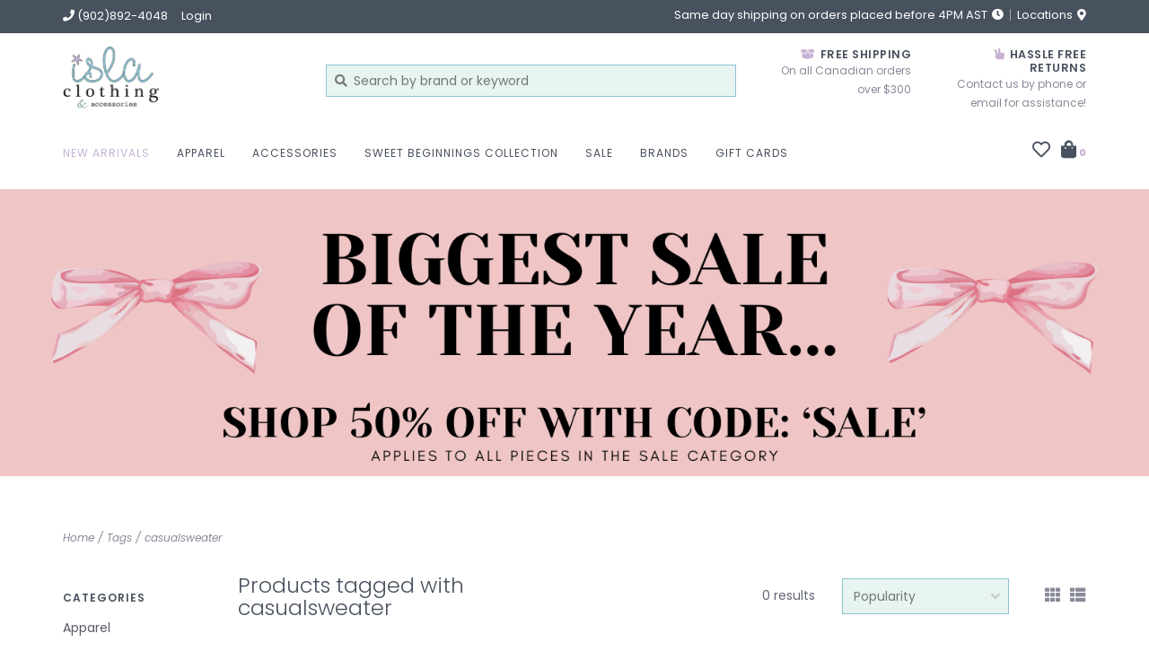

--- FILE ---
content_type: text/html;charset=utf-8
request_url: https://www.islaclothing.com/tags/casualsweater/
body_size: 6794
content:
<!DOCTYPE html>
<!-- Austin Theme: v.1.2.6 NoAM -->
<!-- ************************** -->
<html lang="en">
  <head>
    <meta charset="utf-8"/>
<!-- [START] 'blocks/head.rain' -->
<!--

  (c) 2008-2026 Lightspeed Netherlands B.V.
  http://www.lightspeedhq.com
  Generated: 20-01-2026 @ 09:59:07

-->
<link rel="canonical" href="https://www.islaclothing.com/tags/casualsweater/"/>
<link rel="alternate" href="https://www.islaclothing.com/index.rss" type="application/rss+xml" title="New products"/>
<meta name="robots" content="noodp,noydir"/>
<meta property="og:url" content="https://www.islaclothing.com/tags/casualsweater/?source=facebook"/>
<meta property="og:site_name" content="Isla Clothing"/>
<meta property="og:title" content="casualsweater"/>
<meta property="og:description" content="Isla Clothing is an independent boutique located in Charlottetown, Prince Edward Island. Focusing on bringing the best quality pieces to your wardrobe, while ma"/>
<!--[if lt IE 9]>
<script src="https://cdn.shoplightspeed.com/assets/html5shiv.js?2025-02-20"></script>
<![endif]-->
<!-- [END] 'blocks/head.rain' -->
    <title>casualsweater - Isla Clothing</title>
    <meta name="description" content="Isla Clothing is an independent boutique located in Charlottetown, Prince Edward Island. Focusing on bringing the best quality pieces to your wardrobe, while ma" />
    <meta name="keywords" content="casualsweater" />
    <meta http-equiv="X-UA-Compatible" content="IE=edge">
    <meta name="viewport" content="width=device-width, initial-scale=1.0">
    <meta name="apple-mobile-web-app-capable" content="yes">
    <meta name="apple-mobile-web-app-status-bar-style" content="black">
    
    <link rel="shortcut icon" href="https://cdn.shoplightspeed.com/shops/635803/themes/8322/assets/favicon.ico?20260103152938?v1" type="image/x-icon" />
    <link rel="apple-touch-icon" sizes="180x180" href="https://cdn.shoplightspeed.com/shops/635803/themes/8322/assets/favicon.ico?20260103152938">
    
    <link href='//fonts.googleapis.com/css?family=Poppins:300,300i,400,400i,500,500i,600,600i,700,700i,800,800i' rel='stylesheet' type='text/css'>
    <link href='//fonts.googleapis.com/css?family=Poppins:300,300i,400,400i,500,500i,600,600i,700,700i,800,800i' rel='stylesheet' type='text/css'>
    <link href='//fonts.googleapis.com/css?family=Shrikhand:300,300i,400,400i,500,500i,600,600i,700,700i,800,800i' rel='stylesheet' type='text/css'>
    
    <!--<link rel="stylesheet" href="https://use.fontawesome.com/releases/v5.6.3/css/all.css" integrity="sha384-UHRtZLI+pbxtHCWp1t77Bi1L4ZtiqrqD80Kn4Z8NTSRyMA2Fd33n5dQ8lWUE00s/" crossorigin="anonymous">-->
    
    <link rel="stylesheet" href="https://use.fontawesome.com/releases/v5.15.4/css/all.css">
    
    <script src="https://cdn.shoplightspeed.com/assets/jquery-1-9-1.js?2025-02-20"></script>
    <script src="https://cdn.shoplightspeed.com/assets/jquery-ui-1-10-1.js?2025-02-20"></script>
    <script type="text/javascript" src="https://cdn.shoplightspeed.com/shops/635803/themes/8322/assets/slick.js?2026010315311520201207162957"></script>
    
    <link rel="stylesheet" href="https://cdn.shoplightspeed.com/shops/635803/themes/8322/assets/slick.css?2026010315311520201207162957"/>
    <link rel="stylesheet" href="https://cdn.shoplightspeed.com/shops/635803/themes/8322/assets/slick-theme.css?2026010315311520201207162957"/> 
    <link rel="stylesheet" href="https://cdn.shoplightspeed.com/shops/635803/themes/8322/assets/bootstrap.css?2026010315311520201207162957" />
    <link rel="stylesheet" href="https://cdn.shoplightspeed.com/shops/635803/themes/8322/assets/style.css?2026010315311520201207162957" />    
    <link rel="stylesheet" href="https://cdn.shoplightspeed.com/shops/635803/themes/8322/assets/settings.css?2026010315311520201207162957" />  
    <link rel="stylesheet" href="https://cdn.shoplightspeed.com/assets/gui-2-0.css?2025-02-20" />
    <link rel="stylesheet" href="https://cdn.shoplightspeed.com/assets/gui-responsive-2-0.css?2025-02-20" />   
    <link rel="stylesheet" href="https://cdn.shoplightspeed.com/shops/635803/themes/8322/assets/custom.css?2026010315311520201207162957" />
        
    <script type="text/javascript" src="https://cdn.shoplightspeed.com/shops/635803/themes/8322/assets/instafeed-min.js?2026010315311520201207162957"></script>
    <script type="text/javascript" src="https://cdn.shoplightspeed.com/shops/635803/themes/8322/assets/austin-instafeed.js?2026010315311520201207162957"></script>
   
    <script type="text/javascript" src="https://cdn.shoplightspeed.com/shops/635803/themes/8322/assets/global.js?2026010315311520201207162957"></script>
		<script type="text/javascript" src="https://cdn.shoplightspeed.com/shops/635803/themes/8322/assets/bootstrap.js?2026010315311520201207162957"></script>
    <script type="text/javascript" src="https://cdn.shoplightspeed.com/shops/635803/themes/8322/assets/jcarousel.js?2026010315311520201207162957"></script>
    <script type="text/javascript" src="https://cdn.shoplightspeed.com/assets/gui.js?2025-02-20"></script>
    <script type="text/javascript" src="https://cdn.shoplightspeed.com/assets/gui-responsive-2-0.js?2025-02-20"></script>
    <script type="text/javascript" src="https://cdn.shoplightspeed.com/shops/635803/themes/8322/assets/jquery-countdown-min.js?2026010315311520201207162957"></script>
    <script type="text/javascript" src="https://cdn.shoplightspeed.com/shops/635803/themes/8322/assets/jquery-cookie.js?2026010315311520201207162957"></script>
    <script type="text/javascript" src="https://cdn.shoplightspeed.com/shops/635803/themes/8322/assets/jquery-bpopup-min.js?2026010315311520201207162957"></script>
    
    <script type="text/javascript" src="https://cdn.shoplightspeed.com/shops/635803/themes/8322/assets/share42.js?2026010315311520201207162957"></script> 
        
    <!--[if lt IE 9]>
    <link rel="stylesheet" href="https://cdn.shoplightspeed.com/shops/635803/themes/8322/assets/style-ie.css?2026010315311520201207162957" />
    <![endif]-->
    <link rel="stylesheet" media="print" href="https://cdn.shoplightspeed.com/shops/635803/themes/8322/assets/print-min.css?2026010315311520201207162957" />
    
  </head>
  <body style="background: url('https://cdn.shoplightspeed.com/shops/635803/themes/8322/assets/background-main.png?2026010315311520201207162957') repeat top left;" class="body-main template-collection">
    <script>
    	var shopUrl = 'https://www.islaclothing.com/';
    </script>
    
        
    
<header>
    <div class="topnav">
    <div class="container">
            <ul class="left">
                                  <li class="topbar-contact">
                        <a href="tel:(902)892-4048"><span class="phone-icon"><i class="fa fa-phone"></i></span> <span class="phone hidden-xs">(902)892-4048</span></a>
                      </li>
                <li>
          <a href="https://www.islaclothing.com/account/" title="My account" class="my-account">
                          Login
                    	</a>
        </li>
      </ul>
            <div class="right">
        <span class="topbar-msg hidden-xs">Same day shipping on orders placed before 4PM AST <i class="fa fa-clock"></i></span>        <a href="/service/about#locations" class="locations-link"><span class="hidden-xs">Locations <i class="fas fa-map-marker-alt"></i></span><span class="visible-xs"><i class="fas fa-map-marker-alt"></i></span></a>      </div>
    </div>
  </div>
  <span class="topbar-msg mobile visible-xs text-center">Same day shipping on orders placed before 4PM AST <i class="fa fa-clock"></i></span>      
  <div class="navigation container">
    <div class="logo-usp align">
      <ul class="burger vertical">
        <!--<i class="fas fa-bars"></i>-->
        <img src="https://cdn.shoplightspeed.com/themes/8322/assets/hamburger.png" width="25" alt="menu" />
      </ul>

              <div class="vertical logo col-sm-4 col-md-4 col-lg-3 large">
          <a href="https://www.islaclothing.com/" title="Isla Clothing">
            <img src="https://cdn.shoplightspeed.com/shops/635803/themes/8322/assets/logo.png?20260103152938" alt="Isla Clothing" />
          </a>
        </div>
            
            <div class="search-form vertical col-xs-12 col-sm-8 col-md-8 col-lg-5 hidden-xs">
        <form action="https://www.islaclothing.com/search/" method="get" id="formSearch">
          <input type="text" name="q" autocomplete="off"  value="" placeholder="Search by brand or keyword"/>
          <span onclick="$('#formSearch').submit();" title="Search"></span>
          <span onclick="$('#formSearch').submit();" class="search-icon"><i class="fas fa-search"></i></span>
      	</form>                                                                                       			
      </div>
            
                  <div class="header-usp-wrap vertical col-xs-12 col-sm-6 col-md-4 col-lg-4 hidden-xs hidden-sm hidden-md">
                <div class="header-usp-1 col-xs-6">
          <span class="header-usp-title"><i class="fa fa-box-open"></i> Free Shipping </span>
          <span class="header-usp-subtext">On all Canadian orders over $300</span>
        </div>
                        <div class="header-usp-2 col-xs-6">
          <span class="header-usp-title"><i class="fa fa-hand-peace"></i> hassle free returns</span>
          <span class="header-usp-subtext">Contact us by phone or email for assistance!</span>
        </div>
              </div>
                </div>
      
        <div class="primary-nav container left">
      <nav class="primary nonbounce desktop vertical left mega">
        <ul>
          <li class="item search-mobile visible-xs">
            <form action="https://www.islaclothing.com/search/" method="get" id="menuSearchMobile">
              <input type="text" name="q" autocomplete="off"  value="" placeholder="Search by brand or keyword"/>
              <span onclick="$('#menuSearchMobile').submit();" title="Search"></span>
    				</form>
          </li>
                    <li class="item new-arrivals active">
            <a class="itemLink" href="https://www.islaclothing.com/collection/?sort=newest">New Arrivals</a>
          </li>
                                         <li class="item sub">
            <a class="itemLink" href="https://www.islaclothing.com/apparel/" title="Apparel">Apparel</a>
                        <i class="icon-drop fas fa-angle-down"></i>
            <div class="subnav">
              <div class="container desktop">                <div class="sub-cats two-col">
                  <span class="subcat-title visible-lg">Categories</span>                  <ul class="subnavList">
                                        <!--<li class="item visible-xs">
                      <a class="itemLink" href="https://www.islaclothing.com/apparel/" title="Apparel">All Apparel</a>
                    </li>-->
                                         <li class="subitem">                
                      <a class="subitemLink" href="https://www.islaclothing.com/apparel/tops/" title="Tops">Tops</a>
                       
                      <i class="icon-drop fas fa-angle-down"></i>
                      <div class="subnav visible-xs">
                      	<ul class="subnavList">
                                                    <!--<li class="item visible-xs">
                            <a class="itemLink" href="https://www.islaclothing.com/apparel/tops/" title="Tops">All Tops</a>
                          </li>-->
                                                                               <li class="subitem">                
                            <a class="subitemLink" href="https://www.islaclothing.com/apparel/tops/sweaters/" title="sweaters">sweaters</a>
                          </li>
                                                     <li class="subitem">                
                            <a class="subitemLink" href="https://www.islaclothing.com/apparel/tops/bodysuits/" title="bodysuits">bodysuits</a>
                          </li>
                                                     <li class="subitem">                
                            <a class="subitemLink" href="https://www.islaclothing.com/apparel/tops/shirts/" title="shirts">shirts</a>
                          </li>
                                                                            </ul>
                      </div>
                                          </li>
                                         <li class="subitem">                
                      <a class="subitemLink" href="https://www.islaclothing.com/apparel/bottoms/" title="Bottoms">Bottoms</a>
                       
                      <i class="icon-drop fas fa-angle-down"></i>
                      <div class="subnav visible-xs">
                      	<ul class="subnavList">
                                                    <!--<li class="item visible-xs">
                            <a class="itemLink" href="https://www.islaclothing.com/apparel/bottoms/" title="Bottoms">All Bottoms</a>
                          </li>-->
                                                                               <li class="subitem">                
                            <a class="subitemLink" href="https://www.islaclothing.com/apparel/bottoms/jeans/" title="jeans">jeans</a>
                          </li>
                                                     <li class="subitem">                
                            <a class="subitemLink" href="https://www.islaclothing.com/apparel/bottoms/shorts/" title="shorts">shorts</a>
                          </li>
                                                     <li class="subitem">                
                            <a class="subitemLink" href="https://www.islaclothing.com/apparel/bottoms/pants/" title="pants">pants</a>
                          </li>
                                                     <li class="subitem">                
                            <a class="subitemLink" href="https://www.islaclothing.com/apparel/bottoms/skirts/" title="skirts">skirts</a>
                          </li>
                                                                            </ul>
                      </div>
                                          </li>
                                         <li class="subitem">                
                      <a class="subitemLink" href="https://www.islaclothing.com/apparel/outerwear/" title="Outerwear">Outerwear</a>
                                          </li>
                                         <li class="subitem">                
                      <a class="subitemLink" href="https://www.islaclothing.com/apparel/lounge/" title="Lounge">Lounge</a>
                                          </li>
                                         <li class="subitem">                
                      <a class="subitemLink" href="https://www.islaclothing.com/apparel/dresses/" title="Dresses">Dresses</a>
                       
                      <i class="icon-drop fas fa-angle-down"></i>
                      <div class="subnav visible-xs">
                      	<ul class="subnavList">
                                                    <!--<li class="item visible-xs">
                            <a class="itemLink" href="https://www.islaclothing.com/apparel/dresses/" title="Dresses">All Dresses</a>
                          </li>-->
                                                                               <li class="subitem">                
                            <a class="subitemLink" href="https://www.islaclothing.com/apparel/dresses/mini-dresses/" title="mini dresses">mini dresses</a>
                          </li>
                                                     <li class="subitem">                
                            <a class="subitemLink" href="https://www.islaclothing.com/apparel/dresses/long-dresses/" title="long dresses">long dresses</a>
                          </li>
                                                                            </ul>
                      </div>
                                          </li>
                                         <li class="subitem">                
                      <a class="subitemLink" href="https://www.islaclothing.com/apparel/jumpsuits/" title="Jumpsuits">Jumpsuits</a>
                                          </li>
                                         <li class="subitem">                
                      <a class="subitemLink" href="https://www.islaclothing.com/apparel/matching-sets/" title="Matching Sets">Matching Sets</a>
                                          </li>
                                         <li class="subitem">                
                      <a class="subitemLink" href="https://www.islaclothing.com/apparel/denim-shop/" title="Denim Shop">Denim Shop</a>
                                          </li>
                                                          </ul>
                </div>
							              <div class="cat-profile align visible-lg">
                                <div class="mega-feat-product vertical"><a href="https://www.islaclothing.com/apparel/tops/"><img src="https://cdn.shoplightspeed.com/assets/blank.gif?2025-02-20" alt="" /></a></div>
                                <div class="mega-feat-product vertical"><a href="https://www.islaclothing.com/apparel/bottoms/"><img src="https://cdn.shoplightspeed.com/assets/blank.gif?2025-02-20" alt="" /></a></div>
                                <div class="mega-feat-product vertical"><a href="https://www.islaclothing.com/apparel/outerwear/"><img src="https://cdn.shoplightspeed.com/assets/blank.gif?2025-02-20" alt="" /></a></div>
                              </div>
							              </div>            </div>
                      </li>
                     <li class="item sub">
            <a class="itemLink" href="https://www.islaclothing.com/accessories/" title="Accessories ">Accessories </a>
                        <i class="icon-drop fas fa-angle-down"></i>
            <div class="subnav">
              <div class="container desktop">                <div class="sub-cats two-col">
                  <span class="subcat-title visible-lg">Categories</span>                  <ul class="subnavList">
                                        <!--<li class="item visible-xs">
                      <a class="itemLink" href="https://www.islaclothing.com/accessories/" title="Accessories ">All Accessories </a>
                    </li>-->
                                         <li class="subitem">                
                      <a class="subitemLink" href="https://www.islaclothing.com/accessories/sunglasses/" title="Sunglasses">Sunglasses</a>
                                          </li>
                                         <li class="subitem">                
                      <a class="subitemLink" href="https://www.islaclothing.com/accessories/jewelry/" title="Jewelry">Jewelry</a>
                       
                      <i class="icon-drop fas fa-angle-down"></i>
                      <div class="subnav visible-xs">
                      	<ul class="subnavList">
                                                    <!--<li class="item visible-xs">
                            <a class="itemLink" href="https://www.islaclothing.com/accessories/jewelry/" title="Jewelry">All Jewelry</a>
                          </li>-->
                                                                               <li class="subitem">                
                            <a class="subitemLink" href="https://www.islaclothing.com/accessories/jewelry/earrings/" title="earrings">earrings</a>
                          </li>
                                                     <li class="subitem">                
                            <a class="subitemLink" href="https://www.islaclothing.com/accessories/jewelry/bracelets/" title="bracelets">bracelets</a>
                          </li>
                                                     <li class="subitem">                
                            <a class="subitemLink" href="https://www.islaclothing.com/accessories/jewelry/necklaces/" title="necklaces">necklaces</a>
                          </li>
                                                     <li class="subitem">                
                            <a class="subitemLink" href="https://www.islaclothing.com/accessories/jewelry/rings/" title="rings">rings</a>
                          </li>
                                                                            </ul>
                      </div>
                                          </li>
                                         <li class="subitem">                
                      <a class="subitemLink" href="https://www.islaclothing.com/accessories/bags/" title="Bags">Bags</a>
                                          </li>
                                         <li class="subitem">                
                      <a class="subitemLink" href="https://www.islaclothing.com/accessories/hats/" title="Hats">Hats</a>
                                          </li>
                                         <li class="subitem">                
                      <a class="subitemLink" href="https://www.islaclothing.com/accessories/scarves/" title="Scarves">Scarves</a>
                                          </li>
                                         <li class="subitem">                
                      <a class="subitemLink" href="https://www.islaclothing.com/accessories/gloves/" title="Gloves">Gloves</a>
                                          </li>
                                         <li class="subitem">                
                      <a class="subitemLink" href="https://www.islaclothing.com/accessories/socks/" title="Socks">Socks</a>
                                          </li>
                                                          </ul>
                </div>
							              <div class="cat-profile align visible-lg">
                                <div class="mega-feat-product vertical"><a href="https://www.islaclothing.com/accessories/sunglasses/"><img src="https://cdn.shoplightspeed.com/assets/blank.gif?2025-02-20" alt="" /></a></div>
                                <div class="mega-feat-product vertical"><a href="https://www.islaclothing.com/accessories/jewelry/"><img src="https://cdn.shoplightspeed.com/shops/635803/files/73096546/450x450x1/image.jpg" alt="" /></a></div>
                                <div class="mega-feat-product vertical"><a href="https://www.islaclothing.com/accessories/bags/"><img src="https://cdn.shoplightspeed.com/assets/blank.gif?2025-02-20" alt="" /></a></div>
                              </div>
							              </div>            </div>
                      </li>
                     <li class="item">
            <a class="itemLink" href="https://www.islaclothing.com/sweet-beginnings-collection/" title="sweet beginnings collection">sweet beginnings collection</a>
                      </li>
                     <li class="item">
            <a class="itemLink" href="https://www.islaclothing.com/sale-4806777/" title="SALE">SALE</a>
                      </li>
                                                  <li class="footerbrands item"><a class="itemLink" href="https://www.islaclothing.com/brands/" title="Brands">Brands</a></li>
                                                  <li class="item">
            <a class="itemLink" href="https://www.islaclothing.com/buy-gift-card/" title="Gift cards">Gift cards</a>
          </li>
                            </ul>
        <i class="icon-remove fas fa-times"></i>
      </nav>
       

      <div class="cart-acct-wrap right">
              <ul class="cart-acct"> 
                              <li>
            <a href="https://www.islaclothing.com/account/wishlist/" title="My wishlist" class="my-wishlist">
              <i class="far fa-heart"></i>
            </a>
          </li>
                    <li>
            <a href="https://www.islaclothing.com/cart/" title="Cart" class="cart"> 
              <i class="fas fa-shopping-bag"></i><span class="bag-count">0</span>
            </a>
          </li>
        </ul>
              </div>
    </div>
        
  </div>
              <div class="header-usp-wrap-mobile hidden-lg text-center">
                <div class="header-usp-1 col-xs-6">
          <span class="header-usp-title"><i class="fa fa-box-open"></i> Free Shipping </span>
          <span class="header-usp-subtext">On all Canadian orders over $300</span>
        </div>
                        <div class="header-usp-2 col-xs-6">
          <span class="header-usp-title"><i class="fa fa-hand-peace"></i> hassle free returns</span>
          <span class="header-usp-subtext">Contact us by phone or email for assistance!</span>
        </div>
              </div>
                <ul class="mobile-quick-links visible-xs hidden-sm hidden-md hidden-lg">
          </ul>
  </header>

<div class="search-form mobile visible-xs">
  <div class="container">
    <form action="https://www.islaclothing.com/search/" method="get" id="formSearchMobile">
      <input type="text" name="q" autocomplete="off"  value="" placeholder="Search by brand or keyword"/>
      <span onclick="$('#formSearchMobile').submit();" title="Search"></span>
      <span class="search-icon"><i class="fas fa-search"></i></span>
    </form>                                                                                       </div>
</div>
    
<div itemscope itemtype="http://schema.org/BreadcrumbList">
	<div itemprop="itemListElement" itemscope itemtype="http://schema.org/ListItem">
    <a itemprop="item" href="https://www.islaclothing.com/"><span itemprop="name" content="Home"></span></a>
    <meta itemprop="position" content="1" />
  </div>
    	<div itemprop="itemListElement" itemscope itemtype="http://schema.org/ListItem">
      <a itemprop="item" href="https://www.islaclothing.com/tags/"><span itemprop="name" content="Tags"></span></a>
      <meta itemprop="position" content="2" />
    </div>
    	<div itemprop="itemListElement" itemscope itemtype="http://schema.org/ListItem">
      <a itemprop="item" href="https://www.islaclothing.com/tags/casualsweater/"><span itemprop="name" content="casualsweater"></span></a>
      <meta itemprop="position" content="3" />
    </div>
  </div>

    
    <div class="wrapper">
                              	
<div class="promo-banner text-center">
      	<img src="https://cdn.shoplightspeed.com/shops/635803/themes/8322/v/1132879/assets/promo-image.png?20260103152938" alt="" />
    </div>
            <div class="container content">
                <div class="page-title row">
  <div class="col-sm-6 col-md-6 visible-xs">
    <h1>Products tagged with casualsweater</h1>
  </div>
  <div class="col-sm-6 col-md-6 breadcrumbs">
    <a href="https://www.islaclothing.com/" title="Home">Home</a>
    
        / <a href="https://www.islaclothing.com/tags/">Tags</a>
        / <a href="https://www.islaclothing.com/tags/casualsweater/">casualsweater</a>
      </div>  
  </div>
<div class="collection-main row">
  <div id="filterBy" class="filterBy inactive visible-xs col-xs-6">
    <button class="btn">Filter by</button>
  </div>
  <form action="https://www.islaclothing.com/tags/casualsweater/" method="get" id="filter_form" class="filter-form">
        <input type="hidden" name="mode" value="grid" id="filter_form_mode" />
        <input type="hidden" name="sort" value="popular" id="filter_form_sort" />
  <div class="col-sm-3 col-md-2 sidebar hidden-xs">
    
<div id="filters" class="filters">

        

        <h3 class="sidebar-title">Categories</h3>
    <div class="filters-cat" id="filters-cat">
      <ul>
              <li class="item"><span class="arrow"></span><a href="https://www.islaclothing.com/apparel/" class="itemLink" title="Apparel">Apparel </a>
                </li>
              <li class="item"><span class="arrow"></span><a href="https://www.islaclothing.com/accessories/" class="itemLink" title="Accessories ">Accessories  </a>
                </li>
              <li class="item"><span class="arrow"></span><a href="https://www.islaclothing.com/sweet-beginnings-collection/" class="itemLink" title="sweet beginnings collection">sweet beginnings collection </a>
                </li>
              <li class="item"><span class="arrow"></span><a href="https://www.islaclothing.com/sale-4806777/" class="itemLink" title="SALE">SALE </a>
                </li>
            </ul>
    </div>
                          
                      
                      </div>  </div>
  <div class="col-xs-6 col-sm-9 col-md-10 sortBy-header">
      <div class="align">
        <div class="page-title col-sm-6 vertical hidden-xs">
    			<h1>Products tagged with casualsweater</h1>
  			</div>
        <div class="count col-sm-3 vertical text-right hidden-xs">
          <span>0 results</span>
        </div>
        <div class="sortBy col-xs-6 col-sm-3 vertical text-right">  
          <select name="sort" onchange="$('#formSortModeLimit').submit();">
                            <option value="popular" selected="selected">Popularity</option>
                            <option value="newest">Newest products</option>
                            <option value="lowest">Lowest price</option>
                            <option value="highest">Highest price</option>
                            <option value="asc">Name ascending</option>
                            <option value="desc">Name descending</option>
                        </select>
        </div>
        <div class="modes col-sm-4 hidden-xs hidden-sm text-right vertical">
          <a href="?mode=grid"><i class="fa fa-th"></i></a>
          <a href="?mode=list"><i class="fa fa-th-list"></i></a>
        </div>
    	</div>
  </div>
  </form>
  <div class="mobile-sidebar hide col-xs-12" id="cat-sidebar">
    
<div id="filters" class="filters">
    <form action="https://www.islaclothing.com/tags/casualsweater/" method="get" id="filter_form" class="filter-form">
        <input type="hidden" name="mode" value="grid" id="filter_form_mode" />
        <input type="hidden" name="sort" value="popular" id="filter_form_sort" />
    <div id="filtermenu">    
                        
                        
                        
            <h3 class="sidebar-title">Categories</h3>
      <div class="filters-cat" id="filters-cat">
        <ul>
                  <li class="item"><span class="arrow"></span><a href="https://www.islaclothing.com/apparel/" class="itemLink" title="Apparel">Apparel </a>
                    </li>
                  <li class="item"><span class="arrow"></span><a href="https://www.islaclothing.com/accessories/" class="itemLink" title="Accessories ">Accessories  </a>
                    </li>
                  <li class="item"><span class="arrow"></span><a href="https://www.islaclothing.com/sweet-beginnings-collection/" class="itemLink" title="sweet beginnings collection">sweet beginnings collection </a>
                    </li>
                  <li class="item"><span class="arrow"></span><a href="https://www.islaclothing.com/sale-4806777/" class="itemLink" title="SALE">SALE </a>
                    </li>
                </ul>
      </div>
            
    </div>
  </form>
</div>  </div>
  
  <div class="products col-xs-12 col-sm-9 col-md-10">    
            <div>
     &nbsp
    </div>
        <div class="product-list">
       
            	<div class="no-products-found">No products found...</div>
          </div>
  </div>
</div>


<script type="text/javascript">
  $(function(){
    $('#filter_form input, #filter_form select').change(function(){
      $(this).closest('form').submit();
    });
    
    $("#collection-filter-price").slider({
      range: true,
      min: 0,
      max: 5,
      values: [0, 5],
      step: 1,
      slide: function( event, ui){
    $('.sidebar-filter-range .min span').html(ui.values[0]);
    $('.sidebar-filter-range .max span').html(ui.values[1]);
    
    $('#filter_form_min').val(ui.values[0]);
    $('#filter_form_max').val(ui.values[1]);
  },
    stop: function(event, ui){
    $('#filter_form').submit();
  }
    });
  });
</script>      </div>
      
      


<footer>
  <div class="container">
    <div class="align footer-main row">
      <div class="links col-xs-12 col-sm-6 vertical">
        <div class="links-head first col-xs-12 col-sm-6 col-md-4">
            <label class="footercollapse" for="_1">
                            <h4>We offer curbside pickup Mon- Sat, 9am-5pm.</h4>
                            <i class="fas fa-angle-down"></i>
          	</label>
            <input class="footercollapse_input hidden-md hidden-lg hidden-sm" id="_1" type="checkbox">
            <div class="list">
              <ul class="no-underline no-list-style">
                                                              </ul>
            </div> 
        </div>     
				        <div class="links-head col-xs-12 col-sm-6 col-md-4">
          <label class="footercollapse" for="_3">
            	  
            	<h4>My account</h4>
                            <i class="fas fa-angle-down"></i>
          </label>
          <input class="footercollapse_input hidden-md hidden-lg hidden-sm" id="_3" type="checkbox">
          <div class="list">
          <ul>
                                    <li><a href="https://www.islaclothing.com/account/" title="Register">Register</a></li>
                        <li><a href="https://www.islaclothing.com/account/orders/" title="My orders">My orders</a></li>
                        <li><a href="https://www.islaclothing.com/account/wishlist/" title="My wishlist">My wishlist</a></li>
                                  </ul>
        </div>
        </div>
        <div class="links-head col-xs-12 hidden-sm col-md-4">
             <label class="footercollapse" for="_4">
                
               <h4>Get in touch</h4>
                               <i class="fas fa-angle-down"></i>	
          	 </label>
             <input class="footercollapse_input hidden-md hidden-lg hidden-sm" id="_4" type="checkbox">
            <div class="list">
              <div class="contact">
                <ul>
                                                          <li><a href="tel:(902)892-4048"><i class="fas fa-phone"></i> (902)892-4048</a></li>
                                       
                                          <li><a href="/cdn-cgi/l/email-protection#53363e3e32133d3c21273b303c3e7d3032" title="Email"><span class="__cf_email__" data-cfemail="4d2820202c0d23223f39252e2220632e2c">[email&#160;protected]</span></a></li>
                                                                      </ul>
              </div>
          </div>
        </div>
              	<div class="payments row col-sm-12">
                    <a href="https://www.islaclothing.com/service/payment-methods/" title="Payment methods">
            <img src="https://cdn.shoplightspeed.com/assets/icon-payment-paypalcp.png?2025-02-20" alt="PayPal" />
          </a>
                    <a href="https://www.islaclothing.com/service/payment-methods/" title="Payment methods">
            <img src="https://cdn.shoplightspeed.com/assets/icon-payment-debitcredit.png?2025-02-20" alt="Debit or Credit Card" />
          </a>
                  </div>
              </div>
      <div class="footer-contact vertical col-xs-12 col-sm-6">
        <h3>Need some help?</h3>
        <span>We&#039;re here and ready to chat Mon-Sat, 9am-5pm!</span>
        <ul class="footer-contact-icons">
                    <li><a href="tel:(902)892-4048"><i class="fas fa-phone-volume"></i><br />Call</a></li>
                                          <li><a href="/cdn-cgi/l/email-protection#e7828a8a86a7898895938f84888ac98486" target="_blank"><i class="fas fa-envelope-open"></i><br />Email</a></li>
                            </ul>
      </div>
    </div>  
  </div>
  <div class="copyright-payment">
    <div class="container">
      <div class="row align">
        <div class="footer-logo col-xs-12 col-md-4 vertical hidden-xs hidden-sm">
          <a href="https://www.islaclothing.com/"><img src="https://cdn.shoplightspeed.com/shops/635803/themes/8322/assets/logo.png?20260103152938" title="logo" /></a>
        </div>
        
        <div class="social-media col-xs-12 col-sm-4 vertical">
                              <div class="inline-block relative">
            <a href="https://www.tiktok.com/@islaclothinginc" class="social-icon facebook" target="_blank"><i class="fab fa-tiktok"></i></a>            <a href="https://www.facebook.com/islaclothinginc/" class="social-icon facebook" target="_blank"><i class="fab fa-facebook-square"></i></a>                                                                        <a href="https://www.instagram.com/islaclothinginc/?hl=en" class="social-icon instagram" target="_blank" title="Instagram Isla Clothing"><i class="fab fa-instagram"></i></a>
            
          </div>
                  </div>
        <div class="copyright col-xs-12 col-sm-6 col-md-4 vertical">
          Isla Clothing © 2026<br /> 
                    <a href="https://themes.lightspeedhq.com/en/austin.html">Austin Theme</a> - Powered by
                    <a href="http://www.lightspeedhq.com" title="Lightspeed" target="_blank">Lightspeed</a>
                                      </div>
      </div>
    </div>
  </div>
</footer>      
    </div>
    <!-- [START] 'blocks/body.rain' -->
<script data-cfasync="false" src="/cdn-cgi/scripts/5c5dd728/cloudflare-static/email-decode.min.js"></script><script>
(function () {
  var s = document.createElement('script');
  s.type = 'text/javascript';
  s.async = true;
  s.src = 'https://www.islaclothing.com/services/stats/pageview.js';
  ( document.getElementsByTagName('head')[0] || document.getElementsByTagName('body')[0] ).appendChild(s);
})();
</script>
  
<!-- Global site tag (gtag.js) - Google Analytics -->
<script async src="https://www.googletagmanager.com/gtag/js?id=G-VBSVTJDEX0"></script>
<script>
    window.dataLayer = window.dataLayer || [];
    function gtag(){dataLayer.push(arguments);}

        gtag('consent', 'default', {"ad_storage":"denied","ad_user_data":"denied","ad_personalization":"denied","analytics_storage":"denied","region":["AT","BE","BG","CH","GB","HR","CY","CZ","DK","EE","FI","FR","DE","EL","HU","IE","IT","LV","LT","LU","MT","NL","PL","PT","RO","SK","SI","ES","SE","IS","LI","NO","CA-QC"]});
    
    gtag('js', new Date());
    gtag('config', 'G-VBSVTJDEX0', {
        'currency': 'CAD',
                'country': 'CA'
    });

    </script>
<!-- [END] 'blocks/body.rain' -->
        
    <script>(function(){function c(){var b=a.contentDocument||a.contentWindow.document;if(b){var d=b.createElement('script');d.innerHTML="window.__CF$cv$params={r:'9c0db79cbf4997fe',t:'MTc2ODkwMzE0Ny4wMDAwMDA='};var a=document.createElement('script');a.nonce='';a.src='/cdn-cgi/challenge-platform/scripts/jsd/main.js';document.getElementsByTagName('head')[0].appendChild(a);";b.getElementsByTagName('head')[0].appendChild(d)}}if(document.body){var a=document.createElement('iframe');a.height=1;a.width=1;a.style.position='absolute';a.style.top=0;a.style.left=0;a.style.border='none';a.style.visibility='hidden';document.body.appendChild(a);if('loading'!==document.readyState)c();else if(window.addEventListener)document.addEventListener('DOMContentLoaded',c);else{var e=document.onreadystatechange||function(){};document.onreadystatechange=function(b){e(b);'loading'!==document.readyState&&(document.onreadystatechange=e,c())}}}})();</script><script defer src="https://static.cloudflareinsights.com/beacon.min.js/vcd15cbe7772f49c399c6a5babf22c1241717689176015" integrity="sha512-ZpsOmlRQV6y907TI0dKBHq9Md29nnaEIPlkf84rnaERnq6zvWvPUqr2ft8M1aS28oN72PdrCzSjY4U6VaAw1EQ==" data-cf-beacon='{"rayId":"9c0db79cbf4997fe","version":"2025.9.1","serverTiming":{"name":{"cfExtPri":true,"cfEdge":true,"cfOrigin":true,"cfL4":true,"cfSpeedBrain":true,"cfCacheStatus":true}},"token":"8247b6569c994ee1a1084456a4403cc9","b":1}' crossorigin="anonymous"></script>
</body>
</html>

--- FILE ---
content_type: text/javascript;charset=utf-8
request_url: https://www.islaclothing.com/services/stats/pageview.js
body_size: -436
content:
// SEOshop 20-01-2026 09:59:08